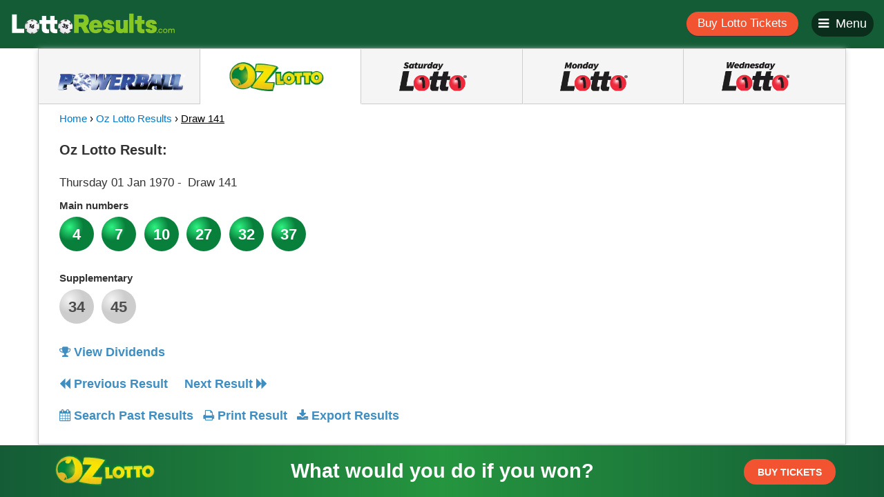

--- FILE ---
content_type: text/html; charset=UTF-8
request_url: https://www.lottoresults.com/oz-lotto/draw-141
body_size: 88772
content:
<!DOCTYPE html>
<html lang="en">
<head>
      <meta charset="UTF-8">
    <meta name="viewport" content="width=device-width, initial-scale=1">
        <meta data-react-helmet="true" property="og:image" content="https://www.lottoresults.com/images/og/au/icon-oz_lotto.png"/>
        <meta name="google-site-verification" content="uaeRjr_ouoCwM5JBFOrPymKl2GqKS5YADx5-35fLm34" /><meta name="msvalidate.01" content="FABD483BEF7EEE3D6514EB6F1ECD2A2D" />    <link rel="apple-touch-icon-precomposed" sizes="57x57" href="https://www.lottoresults.com//favicons/apple-touch-icon-57x57.png" />
<link rel="apple-touch-icon-precomposed" sizes="114x114" href="https://www.lottoresults.com//favicons/apple-touch-icon-114x114.png" />
<link rel="apple-touch-icon-precomposed" sizes="72x72" href="https://www.lottoresults.com//favicons/apple-touch-icon-72x72.png" />
<link rel="apple-touch-icon-precomposed" sizes="144x144" href="https://www.lottoresults.com//favicons/apple-touch-icon-144x144.png" />
<link rel="apple-touch-icon-precomposed" sizes="60x60" href="https://www.lottoresults.com//favicons/apple-touch-icon-60x60.png" />
<link rel="apple-touch-icon-precomposed" sizes="120x120" href="https://www.lottoresults.com//favicons/apple-touch-icon-120x120.png" />
<link rel="apple-touch-icon-precomposed" sizes="76x76" href="https://www.lottoresults.com//favicons/apple-touch-icon-76x76.png" />
<link rel="apple-touch-icon-precomposed" sizes="152x152" href="https://www.lottoresults.com//favicons/apple-touch-icon-152x152.png" />
<link rel="icon" type="image/png" href="https://www.lottoresults.com//favicons/favicon-196x196.png" sizes="196x196" />
<link rel="icon" type="image/png" href="https://www.lottoresults.com//favicons/favicon-96x96.png" sizes="96x96" />
<link rel="icon" type="image/png" href="https://www.lottoresults.com//favicons/favicon-32x32.png" sizes="32x32" />
<link rel="icon" type="image/png" href="https://www.lottoresults.com//favicons/favicon-16x16.png" sizes="16x16" />
<link rel="icon" type="image/png" href="https://www.lottoresults.com//favicons/favicon-128.png" sizes="128x128" />
<meta name="application-name" content="Lotto Results - Powerball, Oz Lotto & More!"/>
<meta name="msapplication-TileColor" content="#FFFFFF" />
<meta name="msapplication-TileImage" content="https://www.lottoresults.com//favicons/mstile-144x144.png" />
<meta name="msapplication-square70x70logo" content="https://www.lottoresults.com//favicons/mstile-70x70.png" />
<meta name="msapplication-square150x150logo" content="https://www.lottoresults.com//favicons/mstile-150x150.png" />
<meta name="msapplication-wide310x150logo" content="https://www.lottoresults.com//favicons/mstile-310x150.png" />
<meta name="msapplication-square310x310logo" content="https://www.lottoresults.com//favicons/mstile-310x310.png" />
<meta name="msapplication-notification" content="frequency=30;polling-uri=http://notifications.buildmypinnedsite.com/?feed=https://www.lottoresults.com/rss/&amp;id=1;polling-uri2=http://notifications.buildmypinnedsite.com/?feed=https://www.lottoresults.com//rss/&amp;id=2;
polling-uri3=http://notifications.buildmypinnedsite.com/?feed=https://www.lottoresults.com/rss/&amp;id=3;polling-uri4=http://notifications.buildmypinnedsite.com/?feed=https://www.lottoresults.com/rss/&amp;id=4;polling-uri5=http://notifications.buildmypinnedsite.com/?feed=https://www.lottoresults.com/rss/&amp;id=5;cycle=1" />
    <meta name="csrf-param" content="_csrf">
    <meta name="csrf-token" content="REl6TlgwTFl8Jz0rEXwAHS8zHiwwHQQTKyM/FnVSKiEdCDAmPWUIEA==">
    <link rel="sitemap" type="application/xml" title="Sitemap" href="/sitemap.xml" />
    <link rel="stylesheet" type="text/css" href="https://cdnjs.cloudflare.com/ajax/libs/bootstrap-datepicker/1.8.0/css/bootstrap-datepicker.min.css">
    <title>Results for Oz Lotto Draw 141 | Lotto Results</title>
    <meta name="description" content="Lottery results for Oz Lotto drawn 13.12.1981. Check your numbers and see if you are a winner!">
<link href="https://www.lottoresults.com/oz-lotto/draw-141" rel="canonical">
<link href="/assets/5f73039e/css/bootstrap.min.css" rel="stylesheet">
<link href="/assets/7c034cc5/css/font-awesome.min.css" rel="stylesheet">
<link href="/css/app.css" rel="stylesheet">
<link href="/css/themes/au.css" rel="stylesheet">
<script src="/assets/ff3c5dbd/jquery.min.js"></script>
<script src="/assets/dd51dadd/yii.js"></script>
<script src="/assets/ce16c86a/bower/bootstrap/dist/js/bootstrap.min.js"></script>
    <link rel="amphtml" href="https://www.lottoresults.com/amp">

    <script>var webUrl = "https://www.lottoresults.com";</script>
    <style type="text/css">
        .variantName{
            width: 100%;
            height: 100%;  
            position: absolute; 
            text-align: center; 
            top: 55px;
        }
        
    </style>
    <link rel="stylesheet" href="/css/new-footer.css">
</head>
<body data-variant="au">
<div id="print-me"></div>

<div class="wrapper" style="overflow: auto;">
    <div class="mp-pusher" id="mp-pusher">
        <!-- mp-menu -->
        <nav id="mp-menu" class="mp-menu">
            <div class="mp-level">
                <ul>
                    <li><a href="/">Home</a></li>
                    <li> <a onclick="klaEvent('click', 'menu-buy-tickets', 1, 'hyperlink');" href="https://www.ozlotteries.com/oz-lotto?utm_source=kla&utm_medium=buy_button" target="_blank">Buy Lotto Tickets <i class="fa fa-arrow-right"></i> </a> </li>

                </ul>
                <label for="">game results:</label>
                <ul>
                                                    <li><a href='/powerball'>Powerball</a></li>
                                    <li><a href='/oz-lotto'>Oz Lotto</a></li>
                                    <li><a href='/saturday-lotto'>Saturday Lotto</a></li>
                                    <li><a href='/monday-lotto'>Monday Lotto</a></li>
                                    <li><a href='/wednesday-lotto'>Wednesday Lotto</a></li>
                                    <li><a href="/search-results">All Past Results</a></li> 
                </ul>
                <label for="">news & info:</label>
                <ul>
                    <li><a href="/news" target="_blank">Winners Stories</a></li>
                    <li class="hidden"><a href="#">FAQs</a></li>
                    <li><a href="/terms-and-conditions" target="_blank">Terms & Conditions</a></li>
                    <li><a href="/privacy" target="_blank">Privacy Policy</a></li>
                </ul>
                <label for="">social:</label>
                <ul>
                    <li><a href="https://www.facebook.com/lottoresultsau/" target="_blank">Facebook</a></li>
                                      <li class="hidden"><a href="https://twitter.com/LottoResultsAus" target="_blank">Twitter</a></li>
                    <li class="hidden"><a href="#">Google+</a></li>
                                  </ul>
                <div class="footer-jumbo-copyright">
                    <a href="https://www.jumbointeractive.com/" target="_blank"><img src="/assets/images/joe-orange.png" alt=""/></a>
                    <small><a class="copyright" href="https://www.jumbointeractive.com/" target="_blank">&copy; Copyright www.lottoresults.com</a></small>
                    <small>Powered by <a href="https://www.jumbointeractive.com/" target="_blank">Jumbo Interactive</a></small>
                </div>
            </div>
        </nav>
        <!-- /mp-menu -->

        <div class=""><!-- this is for emulating position fixed of the nav // class scroller-->
            <div class=""> <!-- scroller-inner -->
                <!-- header -->

                <header>
                    <div class="container-fluid">
                        <div class="logo-wrapper pull-left">
                            <a href="/">
                                <img src="/assets/images/logo-au.png" alt="Lotto Results"/>
                            </a>
                        </div>
                        <div class="pull-right">

                                                            <a onclick="klaEvent('click', 'header-buy-tickets', 1, 'hyperlink');" href="https://www.ozlotteries.com/oz-lotto?utm_source=kla&utm_medium=buy_button" target="_blank">
                                    <button type="button" name="button" class="btn rounded buy-btn">Buy Lotto Tickets</button>
                                </a>
                            

                            <button type="button" name="button" class="btn rounded menu-btn" id="menu-btn"><i class="fa fa-bars"></i><i class="fa fa-close"></i><span>Menu</span></button>
                        </div>
                    </div>
                </header><!-- / header -->

                <div id="content">
    <div class="container">
                    <div class="game-tabs--wrapper">

                <div class="">
                    <!-- Nav tabs -->
                    <div class="tab-slider">
                        <ul class="nav nav-tabs au" role="tablist">
                                                            <li class="" style="width: 20%">
                                    <a class="powerball" href="/powerball" data-game-slug="powerball" >
                                        <!-- <img src="/assets/images/icon-powerball.png" alt="Powerball"/> -->
                                    </a>
                                </li>
                                                            <li class="active" style="width: 20%">
                                    <a class="oz_lotto" href="/oz-lotto" data-game-slug="oz_lotto" >
                                        <!-- <img src="/assets/images/icon-oz_lotto.png" alt="Oz Lotto"/> -->
                                    </a>
                                </li>
                                                            <li class="" style="width: 20%">
                                    <a class="saturday_lotto" href="/saturday-lotto" data-game-slug="saturday_lotto" >
                                        <!-- <img src="/assets/images/icon-saturday_lotto.png" alt="Saturday Lotto"/> -->
                                    </a>
                                </li>
                                                            <li class="" style="width: 20%">
                                    <a class="monday_lotto" href="/monday-lotto" data-game-slug="monday_lotto" >
                                        <!-- <img src="/assets/images/icon-monday_lotto.png" alt="Monday Lotto"/> -->
                                    </a>
                                </li>
                                                            <li class="" style="width: 20%">
                                    <a class="wednesday_lotto" href="/wednesday-lotto" data-game-slug="wednesday_lotto" >
                                        <!-- <img src="/assets/images/icon-wednesday_lotto.png" alt="Wednesday Lotto"/> -->
                                    </a>
                                </li>
                                                    </ul>
                    </div>
                    <div class="tab-slider-arrows hidden-lg hide-arrow">
                        <div class="tab-arrows tab-arrows-left" id="tab-arrows-left">
                            <i class="fa fa-arrow-left"></i>
                        </div>
                        <div class="tab-arrows tab-arrows-right" id="tab-arrows-right">
                            <i class="fa fa-arrow-right"></i>
                        </div>
                    </div>


                    <!-- Nav panes -->
                    <div class="tab-content">
                                                    <div role="tabpanel" class="tab-pane " id="powerball">
                                <div class="row">
                                                                        <div class="col-md-12 col-sm-12 breadcrumbs">
                                        <span><a href="/">Home</a> &#x203A; </span>
                                        <span><a href="/"></a><a href="/past-results">Powerball Results</a> &#x203A; </span>
                                        <span class="bc_current">Draw 1407</span>
                                    </div>
                                    <div itemscope itemtype="http://schema.org/Event" class="col-md-7 col-sm-6 result-container">
                                        <div class="printable">
                                                                                <meta itemprop="name" content="Latest Powerball results for draw 1407">
                                        <meta itemprop="endDate" content="2023-05-11">
                                        <span itemprop="location" itemscope itemtype="http://schema.org/Place">
                                            <meta itemprop="name" content="Powerball results" >
                                            <span itemprop="address" itemscope itemtype="http://schema.org/PostalAddress">
                                                <meta itemprop="addressCountry" content="Australia">
                                            </span>
                                        </span>
                                        <dl>
                                            <dt>
                                            <h1 class="h1-result">Latest Powerball Result:</h1></dt>
                                            <!-- have to do an inline css since adding a class in this doesnt work in printing-->
                                            <dd style="display:inline-block !important">
                                                <h4>
                                                    <span style="display:inline-block !important" itemprop="startDate" content="2023-05-04">Thursday 04 May 2023</span> <span style="display:inline-block !important"> - </span>
                                                </h4>
                                            </dd>
                                            <dd style="display:inline-block !important"><h4>&nbsp;Draw 1407</h4></dd>
                                            <span itemprop="description">
                                            <dt class="clr">
                                                <label for="">
                                                                                                            Main numbers                                                                                                    </label>
                                            </dt>
                                                                                                                                                                                                                                                                                                                                                                                                                    <dd class="numbers circle bc_powerball">35</dd>
                                                                                                                                                                                                                                                                    <dd class="numbers circle bc_powerball">31</dd>
                                                                                                                                                                                                                                                                    <dd class="numbers circle bc_powerball">20</dd>
                                                                                                                                                                                                                                                                    <dd class="numbers circle bc_powerball">18</dd>
                                                                                                                                                                                                                                                                    <dd class="numbers circle bc_powerball">13</dd>
                                                                                                                                                                                                                                                                    <dd class="numbers circle bc_powerball">2</dd>
                                                                                                                                                                                                                                                                    <dd class="numbers circle bc_powerball">34</dd>
                                                                                                                                                
                                            
                                                                                                                                                                                    <dt class="clr supp-label">
                                                    <label for="">
                                                                                                                    Powerball                                                                                                            </label>
                                                </dt>
                                                                                                                                                                                                                                                                                                                                    <dd class="numbers circle supplementary">9</dd>
                                                                                                                                                                                                                                                                                                                                            </span>
                                        </dl>
                                                                            </div>
                                    <div class="result-actions">
                                                                                <a onclick="klaEvent('click', 'view-dividends', 1, 'hyperlink');" itemprop="url" href="https://www.ozlotteries.com/powerball/results/draw-1407?utm_source=kla&utm_medium=dividends&utm_campaign=powerball" class="link dividends" target="_blank"><i class="fa fa-trophy"></i>
                                            View Dividends</a>
                                                                                <div style="clear:both"></div>
                                                                                    <a href="/powerball/draw-1406" rel="next" class="link prev-result"><i class="fa fa-backward"></i> Previous Result</a>
                                        
                                                                                <br>
                                        <a href="/search-results" class="link past-results"><i class="fa fa-calendar"></i> Search Past Results</a>
                                        <a href="#" class="link print"><i class="fa fa-print"></i> Print Result</a>
                                        <a href="#" class="link export" data-game="powerball" data-toggle="modal" data-target="#export-modal"><i class="fa fa-download"></i> Export Results</a>
                                    </div>
                                </div>

                                    <!-- banner ad -->
                                    <div class="col-md-4 col-md-offset-1 col-sm-6 banner-center" style="overflow:scroll;">
                                        
                                        
                                            
                                                <script async src="//pagead2.googlesyndication.com/pagead/js/adsbygoogle.js"></script>
                                                <!-- right-side-ad -->
                                                <ins class="adsbygoogle"
                                                     style="display:inline-block;width:336px;height:280px"
                                                     data-ad-client="ca-pub-6635644619764185"
                                                     data-ad-slot="3758540555"></ins>
                                                <script>
                                                (adsbygoogle = window.adsbygoogle || []).push({});
                                                </script>

                                            
                                                                            </div>
                                </div>
                            </div>
                                                    <div role="tabpanel" class="tab-pane active" id="oz-lotto">
                                <div class="row">
                                                                        <div class="col-md-12 col-sm-12 breadcrumbs">
                                        <span><a href="/">Home</a> &#x203A; </span>
                                        <span><a href="/"></a><a href="/past-results">Oz Lotto Results</a> &#x203A; </span>
                                        <span class="bc_current">Draw 141</span>
                                    </div>
                                    <div itemscope itemtype="http://schema.org/Event" class="col-md-7 col-sm-6 result-container">
                                        <div class="printable">
                                                                                <meta itemprop="name" content="Latest Oz Lotto results for draw 141">
                                        <meta itemprop="endDate" content="1970-01-08">
                                        <span itemprop="location" itemscope itemtype="http://schema.org/Place">
                                            <meta itemprop="name" content="Oz Lotto results" >
                                            <span itemprop="address" itemscope itemtype="http://schema.org/PostalAddress">
                                                <meta itemprop="addressCountry" content="Australia">
                                            </span>
                                        </span>
                                        <dl>
                                            <dt>
                                            <h1 class="h1-result"> Oz Lotto Result:</h1></dt>
                                            <!-- have to do an inline css since adding a class in this doesnt work in printing-->
                                            <dd style="display:inline-block !important">
                                                <h4>
                                                    <span style="display:inline-block !important" itemprop="startDate" content="1970-01-01">Thursday 01 Jan 1970</span> <span style="display:inline-block !important"> - </span>
                                                </h4>
                                            </dd>
                                            <dd style="display:inline-block !important"><h4>&nbsp;Draw 141</h4></dd>
                                            <span itemprop="description">
                                            <dt class="clr">
                                                <label for="">
                                                                                                            Main numbers                                                                                                    </label>
                                            </dt>
                                                                                                                                                                                                                                                            <dd class="numbers circle bc_oz_lotto">4</dd>
                                                                                                                                                                                                                                                                    <dd class="numbers circle bc_oz_lotto">7</dd>
                                                                                                                                                                                                                                                                    <dd class="numbers circle bc_oz_lotto">10</dd>
                                                                                                                                                                                                                                                                    <dd class="numbers circle bc_oz_lotto">27</dd>
                                                                                                                                                                                                                                                                    <dd class="numbers circle bc_oz_lotto">32</dd>
                                                                                                                                                                                                                                                                    <dd class="numbers circle bc_oz_lotto">37</dd>
                                                                                                                                                                                                                                                                                                        
                                            
                                                                                                                                                                                    <dt class="clr supp-label">
                                                    <label for="">
                                                                                                                    Supplementary                                                                                                            </label>
                                                </dt>
                                                                                                                                                                                                                        <dd class="numbers circle supplementary">34</dd>
                                                                                                                                                                                                                                <dd class="numbers circle supplementary">45</dd>
                                                                                                                                                                                                                                                                                                                                                                                                                                                        </span>
                                        </dl>
                                                                            </div>
                                    <div class="result-actions">
                                                                                <a onclick="klaEvent('click', 'view-dividends', 1, 'hyperlink');" itemprop="url" href="https://www.ozlotteries.com/oz-lotto/results/draw-141?utm_source=kla&utm_medium=dividends&utm_campaign=oz-lotto" class="link dividends" target="_blank"><i class="fa fa-trophy"></i>
                                            View Dividends</a>
                                                                                <div style="clear:both"></div>
                                                                                    <a href="/oz-lotto/draw-140" rel="next" class="link prev-result"><i class="fa fa-backward"></i> Previous Result</a>
                                        
                                                                                    <a href="/oz-lotto/draw-142" rel="prev" class="link next-result">Next Result <i class="fa fa-forward"></i></a>
                                                                                <br>
                                        <a href="/search-results" class="link past-results"><i class="fa fa-calendar"></i> Search Past Results</a>
                                        <a href="#" class="link print"><i class="fa fa-print"></i> Print Result</a>
                                        <a href="#" class="link export" data-game="oz_lotto" data-toggle="modal" data-target="#export-modal"><i class="fa fa-download"></i> Export Results</a>
                                    </div>
                                </div>

                                    <!-- banner ad -->
                                    <div class="col-md-4 col-md-offset-1 col-sm-6 banner-center" style="overflow:scroll;">
                                        
                                        
                                            
                                                <script async src="//pagead2.googlesyndication.com/pagead/js/adsbygoogle.js"></script>
                                                <!-- right-side-ad -->
                                                <ins class="adsbygoogle"
                                                     style="display:inline-block;width:336px;height:280px"
                                                     data-ad-client="ca-pub-6635644619764185"
                                                     data-ad-slot="3758540555"></ins>
                                                <script>
                                                (adsbygoogle = window.adsbygoogle || []).push({});
                                                </script>

                                            
                                                                            </div>
                                </div>
                            </div>
                                                    <div role="tabpanel" class="tab-pane " id="saturday-lotto">
                                <div class="row">
                                                                        <div class="col-md-12 col-sm-12 breadcrumbs">
                                        <span><a href="/">Home</a> &#x203A; </span>
                                        <span><a href="/"></a><a href="/past-results">Saturday Lotto Results</a> &#x203A; </span>
                                        <span class="bc_current">Draw 4361</span>
                                    </div>
                                    <div itemscope itemtype="http://schema.org/Event" class="col-md-7 col-sm-6 result-container">
                                        <div class="printable">
                                                                                <meta itemprop="name" content="Latest Saturday Lotto results for draw 4361">
                                        <meta itemprop="endDate" content="2023-05-13">
                                        <span itemprop="location" itemscope itemtype="http://schema.org/Place">
                                            <meta itemprop="name" content="Saturday Lotto results" >
                                            <span itemprop="address" itemscope itemtype="http://schema.org/PostalAddress">
                                                <meta itemprop="addressCountry" content="Australia">
                                            </span>
                                        </span>
                                        <dl>
                                            <dt>
                                            <h1 class="h1-result">Latest Saturday Lotto Result:</h1></dt>
                                            <!-- have to do an inline css since adding a class in this doesnt work in printing-->
                                            <dd style="display:inline-block !important">
                                                <h4>
                                                    <span style="display:inline-block !important" itemprop="startDate" content="2023-05-06">Saturday 06 May 2023</span> <span style="display:inline-block !important"> - </span>
                                                </h4>
                                            </dd>
                                            <dd style="display:inline-block !important"><h4>&nbsp;Draw 4361</h4></dd>
                                            <span itemprop="description">
                                            <dt class="clr">
                                                <label for="">
                                                                                                            Main numbers                                                                                                    </label>
                                            </dt>
                                                                                                                                                                                                                                                                                                                                                                                                                    <dd class="numbers circle bc_saturday_lotto">17</dd>
                                                                                                                                                                                                                                                                    <dd class="numbers circle bc_saturday_lotto">35</dd>
                                                                                                                                                                                                                                                                    <dd class="numbers circle bc_saturday_lotto">30</dd>
                                                                                                                                                                                                                                                                    <dd class="numbers circle bc_saturday_lotto">13</dd>
                                                                                                                                                                                                                                                                    <dd class="numbers circle bc_saturday_lotto">2</dd>
                                                                                                                                                                                                                                                                    <dd class="numbers circle bc_saturday_lotto">8</dd>
                                                                                                                                                
                                            
                                                                                                                                                                                    <dt class="clr supp-label">
                                                    <label for="">
                                                                                                                    Supplementary                                                                                                            </label>
                                                </dt>
                                                                                                                                                                                                                                                                                                                                    <dd class="numbers circle supplementary">34</dd>
                                                                                                                                                                                                                                <dd class="numbers circle supplementary">5</dd>
                                                                                                                                                                                                                                                                                                                                            </span>
                                        </dl>
                                                                            </div>
                                    <div class="result-actions">
                                                                                <a onclick="klaEvent('click', 'view-dividends', 1, 'hyperlink');" itemprop="url" href="https://www.ozlotteries.com/saturday-lotto/results/draw-4361?utm_source=kla&utm_medium=dividends&utm_campaign=saturday-lotto" class="link dividends" target="_blank"><i class="fa fa-trophy"></i>
                                            View Dividends</a>
                                                                                <div style="clear:both"></div>
                                                                                    <a href="/saturday-lotto/draw-4359" rel="next" class="link prev-result"><i class="fa fa-backward"></i> Previous Result</a>
                                        
                                                                                <br>
                                        <a href="/search-results" class="link past-results"><i class="fa fa-calendar"></i> Search Past Results</a>
                                        <a href="#" class="link print"><i class="fa fa-print"></i> Print Result</a>
                                        <a href="#" class="link export" data-game="saturday_lotto" data-toggle="modal" data-target="#export-modal"><i class="fa fa-download"></i> Export Results</a>
                                    </div>
                                </div>

                                    <!-- banner ad -->
                                    <div class="col-md-4 col-md-offset-1 col-sm-6 banner-center" style="overflow:scroll;">
                                        
                                        
                                            
                                                <script async src="//pagead2.googlesyndication.com/pagead/js/adsbygoogle.js"></script>
                                                <!-- right-side-ad -->
                                                <ins class="adsbygoogle"
                                                     style="display:inline-block;width:336px;height:280px"
                                                     data-ad-client="ca-pub-6635644619764185"
                                                     data-ad-slot="3758540555"></ins>
                                                <script>
                                                (adsbygoogle = window.adsbygoogle || []).push({});
                                                </script>

                                            
                                                                            </div>
                                </div>
                            </div>
                                                    <div role="tabpanel" class="tab-pane " id="monday-lotto">
                                <div class="row">
                                                                        <div class="col-md-12 col-sm-12 breadcrumbs">
                                        <span><a href="/">Home</a> &#x203A; </span>
                                        <span><a href="/"></a><a href="/past-results">Monday Lotto Results</a> &#x203A; </span>
                                        <span class="bc_current">Draw 4282</span>
                                    </div>
                                    <div itemscope itemtype="http://schema.org/Event" class="col-md-7 col-sm-6 result-container">
                                        <div class="printable">
                                                                                <meta itemprop="name" content="Latest Monday Lotto results for draw 4282">
                                        <meta itemprop="endDate" content="2023-05-08">
                                        <span itemprop="location" itemscope itemtype="http://schema.org/Place">
                                            <meta itemprop="name" content="Monday Lotto results" >
                                            <span itemprop="address" itemscope itemtype="http://schema.org/PostalAddress">
                                                <meta itemprop="addressCountry" content="Australia">
                                            </span>
                                        </span>
                                        <dl>
                                            <dt>
                                            <h1 class="h1-result">Latest Monday Lotto Result:</h1></dt>
                                            <!-- have to do an inline css since adding a class in this doesnt work in printing-->
                                            <dd style="display:inline-block !important">
                                                <h4>
                                                    <span style="display:inline-block !important" itemprop="startDate" content="2023-05-01">Monday 01 May 2023</span> <span style="display:inline-block !important"> - </span>
                                                </h4>
                                            </dd>
                                            <dd style="display:inline-block !important"><h4>&nbsp;Draw 4282</h4></dd>
                                            <span itemprop="description">
                                            <dt class="clr">
                                                <label for="">
                                                                                                            Main numbers                                                                                                    </label>
                                            </dt>
                                                                                                                                                                                                                                                                                                                                                                                                                    <dd class="numbers circle bc_monday_lotto">40</dd>
                                                                                                                                                                                                                                                                    <dd class="numbers circle bc_monday_lotto">37</dd>
                                                                                                                                                                                                                                                                    <dd class="numbers circle bc_monday_lotto">6</dd>
                                                                                                                                                                                                                                                                    <dd class="numbers circle bc_monday_lotto">39</dd>
                                                                                                                                                                                                                                                                    <dd class="numbers circle bc_monday_lotto">29</dd>
                                                                                                                                                                                                                                                                    <dd class="numbers circle bc_monday_lotto">26</dd>
                                                                                                                                                
                                            
                                                                                                                                                                                    <dt class="clr supp-label">
                                                    <label for="">
                                                                                                                    Supplementary                                                                                                            </label>
                                                </dt>
                                                                                                                                                                                                                                                                                                                                    <dd class="numbers circle supplementary">20</dd>
                                                                                                                                                                                                                                <dd class="numbers circle supplementary">38</dd>
                                                                                                                                                                                                                                                                                                                                            </span>
                                        </dl>
                                                                            </div>
                                    <div class="result-actions">
                                                                                <a onclick="klaEvent('click', 'view-dividends', 1, 'hyperlink');" itemprop="url" href="https://www.ozlotteries.com/monday-lotto/results/draw-4282?utm_source=kla&utm_medium=dividends&utm_campaign=monday-lotto" class="link dividends" target="_blank"><i class="fa fa-trophy"></i>
                                            View Dividends</a>
                                                                                <div style="clear:both"></div>
                                                                                    <a href="/monday-lotto/draw-4280" rel="next" class="link prev-result"><i class="fa fa-backward"></i> Previous Result</a>
                                        
                                                                                <br>
                                        <a href="/search-results" class="link past-results"><i class="fa fa-calendar"></i> Search Past Results</a>
                                        <a href="#" class="link print"><i class="fa fa-print"></i> Print Result</a>
                                        <a href="#" class="link export" data-game="monday_lotto" data-toggle="modal" data-target="#export-modal"><i class="fa fa-download"></i> Export Results</a>
                                    </div>
                                </div>

                                    <!-- banner ad -->
                                    <div class="col-md-4 col-md-offset-1 col-sm-6 banner-center" style="overflow:scroll;">
                                        
                                        
                                            
                                                <script async src="//pagead2.googlesyndication.com/pagead/js/adsbygoogle.js"></script>
                                                <!-- right-side-ad -->
                                                <ins class="adsbygoogle"
                                                     style="display:inline-block;width:336px;height:280px"
                                                     data-ad-client="ca-pub-6635644619764185"
                                                     data-ad-slot="3758540555"></ins>
                                                <script>
                                                (adsbygoogle = window.adsbygoogle || []).push({});
                                                </script>

                                            
                                                                            </div>
                                </div>
                            </div>
                                                    <div role="tabpanel" class="tab-pane " id="wednesday-lotto">
                                <div class="row">
                                                                        <div class="col-md-12 col-sm-12 breadcrumbs">
                                        <span><a href="/">Home</a> &#x203A; </span>
                                        <span><a href="/"></a><a href="/past-results">Wednesday Lotto Results</a> &#x203A; </span>
                                        <span class="bc_current">Draw 4283</span>
                                    </div>
                                    <div itemscope itemtype="http://schema.org/Event" class="col-md-7 col-sm-6 result-container">
                                        <div class="printable">
                                                                                <meta itemprop="name" content="Latest Wednesday Lotto results for draw 4283">
                                        <meta itemprop="endDate" content="2023-05-10">
                                        <span itemprop="location" itemscope itemtype="http://schema.org/Place">
                                            <meta itemprop="name" content="Wednesday Lotto results" >
                                            <span itemprop="address" itemscope itemtype="http://schema.org/PostalAddress">
                                                <meta itemprop="addressCountry" content="Australia">
                                            </span>
                                        </span>
                                        <dl>
                                            <dt>
                                            <h1 class="h1-result">Latest Wednesday Lotto Result:</h1></dt>
                                            <!-- have to do an inline css since adding a class in this doesnt work in printing-->
                                            <dd style="display:inline-block !important">
                                                <h4>
                                                    <span style="display:inline-block !important" itemprop="startDate" content="2023-05-03">Wednesday 03 May 2023</span> <span style="display:inline-block !important"> - </span>
                                                </h4>
                                            </dd>
                                            <dd style="display:inline-block !important"><h4>&nbsp;Draw 4283</h4></dd>
                                            <span itemprop="description">
                                            <dt class="clr">
                                                <label for="">
                                                                                                            Main numbers                                                                                                    </label>
                                            </dt>
                                                                                                                                                                                                                                                                                                                                                                                                                    <dd class="numbers circle bc_wednesday_lotto">13</dd>
                                                                                                                                                                                                                                                                    <dd class="numbers circle bc_wednesday_lotto">38</dd>
                                                                                                                                                                                                                                                                    <dd class="numbers circle bc_wednesday_lotto">35</dd>
                                                                                                                                                                                                                                                                    <dd class="numbers circle bc_wednesday_lotto">30</dd>
                                                                                                                                                                                                                                                                    <dd class="numbers circle bc_wednesday_lotto">11</dd>
                                                                                                                                                                                                                                                                    <dd class="numbers circle bc_wednesday_lotto">28</dd>
                                                                                                                                                
                                            
                                                                                                                                                                                    <dt class="clr supp-label">
                                                    <label for="">
                                                                                                                    Supplementary                                                                                                            </label>
                                                </dt>
                                                                                                                                                                                                                                                                                                                                    <dd class="numbers circle supplementary">37</dd>
                                                                                                                                                                                                                                <dd class="numbers circle supplementary">19</dd>
                                                                                                                                                                                                                                                                                                                                            </span>
                                        </dl>
                                                                            </div>
                                    <div class="result-actions">
                                                                                <a onclick="klaEvent('click', 'view-dividends', 1, 'hyperlink');" itemprop="url" href="https://www.ozlotteries.com/wednesday-lotto/results/draw-4283?utm_source=kla&utm_medium=dividends&utm_campaign=wednesday-lotto" class="link dividends" target="_blank"><i class="fa fa-trophy"></i>
                                            View Dividends</a>
                                                                                <div style="clear:both"></div>
                                                                                    <a href="/wednesday-lotto/draw-4281" rel="next" class="link prev-result"><i class="fa fa-backward"></i> Previous Result</a>
                                        
                                                                                <br>
                                        <a href="/search-results" class="link past-results"><i class="fa fa-calendar"></i> Search Past Results</a>
                                        <a href="#" class="link print"><i class="fa fa-print"></i> Print Result</a>
                                        <a href="#" class="link export" data-game="wednesday_lotto" data-toggle="modal" data-target="#export-modal"><i class="fa fa-download"></i> Export Results</a>
                                    </div>
                                </div>

                                    <!-- banner ad -->
                                    <div class="col-md-4 col-md-offset-1 col-sm-6 banner-center" style="overflow:scroll;">
                                        
                                        
                                            
                                                <script async src="//pagead2.googlesyndication.com/pagead/js/adsbygoogle.js"></script>
                                                <!-- right-side-ad -->
                                                <ins class="adsbygoogle"
                                                     style="display:inline-block;width:336px;height:280px"
                                                     data-ad-client="ca-pub-6635644619764185"
                                                     data-ad-slot="3758540555"></ins>
                                                <script>
                                                (adsbygoogle = window.adsbygoogle || []).push({});
                                                </script>

                                            
                                                                            </div>
                                </div>
                            </div>
                                            </div>
                </div>
            </div><!-- /.game-tabs--wrapper -->

            <div class="modal fade" id="export-modal" tabindex="-1" role="dialog" aria-labelledby="myModalLabel">
                <div class="modal-dialog" role="document">
                    <form id="export-form">
                    <div class="modal-content">
                        <div class="modal-header">
                            <button type="button" class="close" data-dismiss="modal" aria-label="Close"><span aria-hidden="true">&times;</span></button>
                            <h4 class="modal-title" id="myModalLabel">Export Result</h4>
                        </div>
                        <div class="modal-body">
                            <div class="form-group">
                                <label for="export-game">Game</label>
                                <select id="export-game" name="game" class="form-control" required>
                                    <option selected disabled>-- Select a Game --</option>
                                                                        <option value="powerball">Powerball</option>    
                                                                        <option value="oz_lotto">Oz Lotto</option>    
                                                                        <option value="saturday_lotto">Saturday Lotto</option>    
                                                                        <option value="monday_lotto">Monday Lotto</option>    
                                                                        <option value="wednesday_lotto">Wednesday Lotto</option>    
                                                                    </select>
                            </div>
                            <div class="form-group">
                                <label for="export-date-from">Date From</label>
                                <input type="date" class="form-control" id="export-date-from" name="draw_date" placeholder="From" required>
                            </div>
                            <div class="form-group">
                                <label for="export-date-to">Date To</label>
                                <input type="date" class="form-control" id="export-date-to" name="draw_date_to" placeholder="To" required>
                            </div>
                        </div>
                        <div class="modal-footer">
                            <span class="feedback-progress pull-left"></span>
                            <button type="submit" class="btn btn-primary">Export</button>
                        </div>
                    </div>
                    </form>
                </div>
            </div>

                <!-- copy / main text -->
        <div class="copy-wrapper">
    <div class="inner-container">
        <!-- Top Content -->
        <div class="top-content">
            <div class="row">
                <div class="col-xs-12 col-sm-6 col-md-6 column_no_pad">
                    <h3>Your home online for all</h3>
                    <h2>Australian Lotto Results</h2>
                    <p>We bring you the latest winning numbers and winners stories for all Australian lotto games including:</p>

                    <div class="tags">
                        <ul class="list-games">
                            <li><a href="/oz-lotto" class="link">Oz Lotto</a>,&nbsp;</li>
                            <li><a href="/powerball" class="link">Powerball</a>,&nbsp;</li>
                            <li><a href="/saturday-lotto" class="link">Saturday Lotto</a>,&nbsp;</li>
                            <li><a class="link">Pools</a>,&nbsp;</li>
                            <li><a href="/monday-lotto" class="link">Monday Lotto</a>,&nbsp;</li>
                            <li><a href="/wednesday-lotto" class="link"> Wednesday Lotto </a> </li>
                            <li>and <a class="link">Lucky Lotteries</a>.</li>
                        </ul>
                    </div>
                </div>
                <div class="col-xs-12 col-sm-6 col-md-6 column_no_pad">
                    <!--<div class="image-center column_no_pad"><img src="assets/images/fb-placeholder.jpg" alt="" /></div>-->
                    <div class="fb-iframe">
                        <iframe src="https://www.facebook.com/plugins/page.php?href=https%3A%2F%2Fwww.facebook.com%2Flotteryresults%2F&tabs=timeline&width=340&height=500&small_header=false&adapt_container_width=true&hide_cover=false&show_facepile=true&appId" width="340" height="500"
                                scrolling="no" frameborder="0" allowTransparency="true"></iframe>
                    </div>

                </div>
            </div>
        </div><!-- / .top-content -->

        <!-- Bottom content -->
                                <div class="bot-content hidden">
                <div class="row">
                    <div class="col-md-12 column_no_pad">
                        <div class="game-info">
                                                            <p>Lotto results for Powerball, draw number 1407  on 2023-05-04.</p>                                                    </div>
                    </div>
                </div>
            </div><!-- / .bot-content -->
                                <div class="bot-content ">
                <div class="row">
                    <div class="col-md-12 column_no_pad">
                        <div class="game-info">
                                                            <p>Lotto results for Oz Lotto, draw number 141  on 1970-01-01.</p>                                                    </div>
                    </div>
                </div>
            </div><!-- / .bot-content -->
                                <div class="bot-content hidden">
                <div class="row">
                    <div class="col-md-12 column_no_pad">
                        <div class="game-info">
                                                            <p>Lotto results for Saturday Lotto, draw number 4361  on 2023-05-06.</p>                                                    </div>
                    </div>
                </div>
            </div><!-- / .bot-content -->
                                <div class="bot-content hidden">
                <div class="row">
                    <div class="col-md-12 column_no_pad">
                        <div class="game-info">
                                                            <p>Lotto results for Monday Lotto, draw number 4282  on 2023-05-01.</p>                                                    </div>
                    </div>
                </div>
            </div><!-- / .bot-content -->
                                <div class="bot-content hidden">
                <div class="row">
                    <div class="col-md-12 column_no_pad">
                        <div class="game-info">
                                                            <p>Lotto results for Wednesday Lotto, draw number 4283  on 2023-05-03.</p>                                                    </div>
                    </div>
                </div>
            </div><!-- / .bot-content -->
        
    </div>
</div><!-- / .copy-wrapper -->
        <!-- article list -->
        <div class="articles-wrapper column_w_pad">
            			<h3>Latest Lotto Winner Stories</h3>
				<ul class="row articles_Amp">
					<li class="col-md-4 col-sm-6 hidden-xs">						<figure class="box">
							<a href="/news/what-do-lotto-winners-spend-their-winnings-on">
								<div class="article-image-thumb" style="background-image: url('/getImage.php?name=lg_1632978755.jpg');"></div>
							</a>
							<figcaption class="article-featcontent">
								<article class="date">Thu, Sep 30, 2021 - 3:12 pm</article>
								<a href="/news/what-do-lotto-winners-spend-their-winnings-on">
									<h4>What Do Lotto Winners Spend Their ...</h4>
								</a>
								<article class="art-art" >Many of us can relate to dreaming about winning the lottery. It’s a hot topic when it comes down to it - what would you spend your money on if you won the lot...</article>
								<div class="article-actions clearfix">
									<a href="/news/what-do-lotto-winners-spend-their-winnings-on" class="pull-left link">Read more</a>
									<div class="pull-right">
										<!--<a href="#" class="disabled"><i class="fa fa-comment"></i> 1</a>-->
										<a id="bfa_364" class="reclink_364  disabled" data-post-id="364"><span id="bfa_heart" class="glyphicon glyphicon-heart"></span>&nbsp;<span class="bfa_num_364">4</span></a>
									</div>
								</div>
							</figcaption>
						</figure>
					</li>
					<li class="col-md-4 hidden-sm hidden-xs">						<figure class="box">
							<a href="/news/oz-lotto-results-make-gold-coast-mum-a-millionaire">
								<div class="article-image-thumb" style="background-image: url('/getImage.php?name=lg_1632457736.jpg');"></div>
							</a>
							<figcaption class="article-featcontent">
								<article class="date">Fri, Sep 24, 2021 - 2:28 pm</article>
								<a href="/news/oz-lotto-results-make-gold-coast-mum-a-millionaire">
									<h4>Oz Lotto Results Make Gold Coast M...</h4>
								</a>
								<article class="art-art" >The recent $30 Million Oz Lotto draw saw one lucky winner celebrating. It was later revealed that the winning Oz Lotto results belonged to a Gold Coast mum who ...</article>
								<div class="article-actions clearfix">
									<a href="/news/oz-lotto-results-make-gold-coast-mum-a-millionaire" class="pull-left link">Read more</a>
									<div class="pull-right">
										<!--<a href="#" class="disabled"><i class="fa fa-comment"></i> 1</a>-->
										<a id="bfa_363" class="reclink_363  disabled" data-post-id="363"><span id="bfa_heart" class="glyphicon glyphicon-heart"></span>&nbsp;<span class="bfa_num_363">2</span></a>
									</div>
								</div>
							</figcaption>
						</figure>
					</li>
					<li class="col-md-4 col-sm-6">						<figure class="box">
							<a href="/news/saturday-x-lotto-results-in-group-of-winners">
								<div class="article-image-thumb" style="background-image: url('/getImage.php?name=lg_1631587747.jpg');"></div>
							</a>
							<figcaption class="article-featcontent">
								<article class="date">Tue, Sep 14, 2021 - 12:49 pm</article>
								<a href="/news/saturday-x-lotto-results-in-group-of-winners">
									<h4>Saturday X Lotto Results in Group ...</h4>
								</a>
								<article class="art-art" >September’s $10 million Saturday Lotto draw 4189 was certainly special, and not just for the doubled jackpot! It was a particularly special draw for one of th...</article>
								<div class="article-actions clearfix">
									<a href="/news/saturday-x-lotto-results-in-group-of-winners" class="pull-left link">Read more</a>
									<div class="pull-right">
										<!--<a href="#" class="disabled"><i class="fa fa-comment"></i> 1</a>-->
										<a id="bfa_362" class="reclink_362  disabled" data-post-id="362"><span id="bfa_heart" class="glyphicon glyphicon-heart"></span>&nbsp;<span class="bfa_num_362">12</span></a>
									</div>
								</div>
							</figcaption>
						</figure>
					</li>
									</ul>
		  <a itemprop="address" itemscope itemtype="http://schema.org/PostalAddress" href="/news" class="link">View All Winner Stories <i class="glyphicon glyphicon-arrow-right"></i></a>
            <div class="row feedback-container">
                <div class="col-md-3 emoticons-col">
                    <img class="emoticons" src="/assets/images/emoticons/unhappy.png">
                    <img class="emoticons" src="/assets/images/emoticons/neutral.png">
                    <img class="emoticons" src="/assets/images/emoticons/satisfied.png">
                </div>
                <div class="col-md-6 how-are-we-doing">
                    <br><span >How can we be better?</span>
                </div>
                <div class="col-md-3 feedback-button">
                    <button class="btn btn-primary" data-toggle="modal" data-target="#feedback-modal">Give Feedback</button>
                </div>
                <div class="modal fade" id="feedback-modal" tabindex="-1" role="dialog" aria-labelledby="myModalLabel">
                    <div class="modal-dialog" role="document">
                        <form id="feedback-form">
                        <div class="modal-content">
                            <div class="modal-header">
                                <button type="button" class="close" data-dismiss="modal" aria-label="Close"><span aria-hidden="true">&times;</span></button>
                                <h4 class="modal-title" id="myModalLabel">Give us a feedback</h4>
                            </div>
                            <div class="modal-body">
                                <!-- Nav tabs -->
                                <img class="loading-img hidden" src="/assets/images/emoticons/loading.gif">
                                <div class="feedback-modal-body">
                                    <ul class="nav nav-tabs" role="tablist">
                                        <li role="presentation" data-emotion="unhappy"><a href="#unhappy" aria-controls="unhappy" role="tab" data-toggle="tab">
                                            <img class="emoticons" src="/assets/images/emoticons/unhappy.png">
                                        </a></li>
                                        <li role="presentation" class="active"  data-emotion="neutral"><a href="#neutral" aria-controls="neutral" role="tab" data-toggle="tab">
                                            <img class="emoticons" src="/assets/images/emoticons/neutral.png">
                                        </a></li>
                                        <li role="presentation" data-emotion="satisfied"><a href="#satisfied" aria-controls="satisfied" role="tab" data-toggle="tab">
                                            <img class="emoticons" src="/assets/images/emoticons/satisfied.png">
                                        </a></li>
                                    </ul>

                                      <!-- Tab panes -->
                                    <div class="tab-content">
                                        <div role="tabpanel" class="tab-pane active" id="unhappy">
                                            <span >We're sorry!<br>What did we do wrong?</span>
                                        </div>
                                        <div role="tabpanel" class="tab-pane" id="neutral">
                                            <span >Neutral is OK<br>What can we do better?</span>
                                        </div>
                                        <div role="tabpanel" class="tab-pane" id="satisfied">
                                            <span >Awesome!<br>What do you like most?</span>
                                        </div><br><br>
                                        <textarea name="feedback" placeholder="Enter your feedback." class="form-control" rows="5" required></textarea>
                                    </div>
                                </div>
                            </div>
                            <div class="modal-footer">
                                <span class="feedback-progress pull-left"></span>
                                <button type="submit" class="btn btn-primary">Submit</button>
                            </div>
                        </div>
                        </form>
                    </div>
                </div>
            </div>

	<!-- Leaderboard ad placement center -->
	<div class="ad-placement">
              
                  <style>
                    /* AD STYLING */

                    .adsense {
                        width: 970px;
                        height: 90px;
                        background-color: #fff;
                        display: block;
                        margin: 0 auto;
                    }
                    .adsense:before { display: none !important; }
                    .adsense ins    { width: 100%; height: 100%; display: block; }

                    .adsense {
                        position: relative;
                    }
                        .adsense__loading {
                            width: 100%;
                            height: 100%;
                            background-color: rgba( 255, 255, 255, .9 );
                            display: table;
                            position: absolute;
                            top: 0;
                            left: 0;
                        }
                        .adsense--loaded .adsense__loading { display: none; }

                            .adsense__loading span {
                                text-align: center;
                                vertical-align: middle;
                                display: table-cell;
                            }

                    @media screen and ( max-width: 64em ) /* <= 1024 */
                    {
                        .adsense { width: 728px; height: 90px; }
                        .adsense:before { content: '1024'; }            
                    }

                    @media screen and ( max-width: 50em ) /* <= 800 */
                    {
                        .adsense { width: 468px; height: 60px; }
                        .adsense:before { content: '800'; }
                    }

                    @media screen and ( max-width: 33.75em ) /* <= 540 */
                    {
                        .adsense { width: 336px; height: 280px; }
                        .adsense:before { content: '540'; }
                    }

                    @media screen and ( max-width: 26.25em ) /* <= 420 */
                    {
                        .adsense { width: 250px; height: 250px; }
                        .adsense:before { content: '420'; }
                    }
                  </style>

                <script src="https://cdn.rawgit.com/osvaldasvalutis/adsenseLoader.js/master/adsenseloader.js"></script> 
		 <script async src="//pagead2.googlesyndication.com/pagead/js/adsbygoogle.js"></script>
                      <!-- leaderboard-center-ad -->
                      <div class="adsense">
                            <ins data-ad-client="ca-pub-6635644619764185" data-ad-slot="8366194974"></ins>
                            <p class="adsense__loading"><span>Loading&hellip;</span></p>
                      </div>
                  <script>
		   new adsenseLoader( '.adsense',
		   {
  		     onLoad: function( ad )
		     {
		      if( ad.classList )
			 ad.classList.add( 'adsense--loaded' ); // IE 10+
		      else
			 el.className += ' ' + 'adsense--loaded'; // IE 8-9
		     }	
		   });
                   (adsbygoogle = window.adsbygoogle || []).push({});
                  </script>

                          </div>
            <!-- / Leaderboard ad placement center -->	


        </div><!-- /articles-wrapper -->
    </div>
</div><!-- /content -->

                <!-- NEW FOOTER | START -->
                <footer>
                    <div class="footer-content">
                    <div class="main-footer">
                        <div class="branding">
                        <div class="lotto-results-img">
                            <a href="https://www.lottoresults.com/"><img src="/assets/images/footer-images/brand-logo.png" alt="Lotto Results"></a>
                        </div>
                        <div class="desc">
                            Stay up to date with the latest in lotto news, jackpots and results on our Facebook page.
                        </div>
                        <div class="socials">
                            <a href="https://www.facebook.com/lottoresultsau/" target="_blank"><img src="/assets/images/footer-images/facebook.png" alt="Facebook"></a>
                        </div>
                        </div>
                        <div class="subsidiaries">
                        <div class="au-games">
                            <span class="sub-label">
                            Australian Games
                            </span>
                            <ul>
                            <li><a href="https://www.ozlotteries.com/powerball">Play Powerball</a></li>
                            <li><a href="https://www.ozlotteries.com/oz-lotto">Play Oz Lotto</a></li>
                            <li><a href="https://www.ozlotteries.com/saturday-lotto">Play Saturday TattsLotto</a></li>
                            <li><a href="https://www.ozlotteries.com/monday-lotto">Play Monday Lotto</a></li>
                            <li><a href="https://www.ozlotteries.com/wednesday-lotto">Play Wednesday Lotto</a></li>
                            </ul>
                        </div>
                        <div class="au-results">
                            <span class="sub-label">
                            Australian Results 
                            </span>
                            <ul>
                            <li><a href="https://www.ozlotteries.com/powerball/results">Powerball Results</a></li>
                            <li><a href="https://www.ozlotteries.com/oz-lotto/results">Oz Lotto Results </a></li>
                            <li><a href="https://www.ozlotteries.com/saturday-lotto/results">Saturday TattsLotto Results</a></li>
                            <li><a href="https://www.ozlotteries.com/monday-lotto/results">Monday Lotto Results</a></li>
                            <li><a href="https://www.ozlotteries.com/wednesday-lotto/results">Wednesday Lotto Results</a></li>
                            </ul>
                        </div>
                        <div class="faq-section">
                            <span class="sub-label">
                            <a href="https://support.ozlotteries.com/hc/en-us/articles/360001142115-Membership-FAQs">FAQs</a>
                            </span>
                            <ul>
                            <li><a href="https://www.ozlotteries.com/about/contact-us">How to claim prizes</a></li>
                            <li><a href="https://www.ozlotteries.com/about/privacy">Privacy Policy</a></li>
                            <li><a href="https://www.ozlotteries.com/about/terms-and-conditions">Terms & Conditions</a></li>
                            </ul>
                            <div class="flags">
                                                                                                <a href="https://www.lotterynumbers.com/"><img src="/assets/images/footer-images/FLAG-CA.png" alt="Canada Flag"></a>
                                                                                                <a href="https://www.lotteryresults.co.nz/"><img src="/assets/images/footer-images/FLAG-NZ.png" alt="New Zealand Flag"></a>
                                                                                                <a href="https://www.lotterynumbers.co.za/"><img src="/assets/images/footer-images/FLAG-SA.png" alt="South Africa Flag"></a>
                                                                                                <a href="https://www.lotteryresults.com/"><img src="/assets/images/footer-images/FLAG-US.png" alt="United States Flag"></a>
                                                                                                <!-- <a href="https://www.jumbolotto.de/"><img src="/assets/images/footer-images/FLAG-GER.png" alt="Germany Flag"></a> -->
                                                                                                <a href="https://www.lotteryresults.co.uk/"><img src="/assets/images/footer-images/FLAG-UK.png" alt="United Kingdom Flag"></a>
                                                            </div>
                        </div>
                        </div>
                    </div>
                    <div class="sub-footer">
                        <div class="copyright">
                        <span>Copyright © 2021</span>
                                                <span><a href="https://www.lottoresults.com" target="_blank">www.lottoresults.com</a></span>
                        </div>
                        <div class="company-logo">
                        <a href="https://www.poweredbyjumbo.com/" target="_blank" rel="noopener noreferrer"><img src="/assets/images/footer-images/pbj-logo.png" alt="Powered by Jumbo"></a>
                        </div>
                    </div>
                    </div>
                    <div class="banner-spacer"></div>
                </footer>
                <!-- NEW FOOTER | END -->
            </div><!-- /.scroller-inner -->
        </div><!-- /.scroller -->
    </div><!-- mp-pusher -->
    <div class="draw-banner">
        <!-- iframe of draw banner advertisement can be inserted here -->

    
            <iframe class="banner-ad__footer" src="/banners/banner-au.php" width="100%" scrolling="no" rel="nofollow" ></iframe>
            <!-- end of iframe for draw banner advertisement -->
    </div>

    <!-- Calendar Modal -->
    <div class="modal fade" id="calendarModal" tabindex="-1" role="dialog" aria-labelledby="calendarModalLabel">
        <div class="modal-dialog" role="document">
            <div class="modal-content">
                <div class="modal-header">
                    <button type="button" class="close" data-dismiss="modal" aria-label="Close"><span aria-hidden="true">&times;</span></button>
                    <div class="calendar-heading">
                        <img src="" alt="" id="modal_logo"/>
                        <div class="clearfix">
                            <p class="pull-left">
                                Past Results                            </p>
                            <div class="pull-right">
                                <select class="" name="" id="year-dd"></select>
                            </div>
                        </div>
                    </div>
                </div>
                <div class="modal-body">
                    <div class="calendar-body">
                        <div class="calendar-heading--wrapper clearfix">
                            <i class="fa fa-chevron-left pull-left"></i>
                            <i class="fa fa-chevron-right pull-right"></i>
                            <p class="month" id="month" data-month="">September</p>
                            <table cellspacing="0" cellpadding="0">
                                <tr>
                                    <td>S</td>
                                    <td>M</td>
                                    <td>T</td>
                                    <td>W</td>
                                    <td>T</td>
                                    <td>F</td>
                                    <td>S</td>
                                </tr>
                            </table>
                        </div>
                        <div class="calendar-days--wrapper">
                            <table cellspacing="0" cellpadding="0">
                            </table>
                        </div>
                    </div>
                </div>
            </div>
        </div>
    </div>

    <!-- banner goes here -->
</div>

<!-- gtm -->
<noscript>
    <iframe class="google-tag-manager" src="//www.googletagmanager.com/ns.html?id=GTM-MNL29V7" height="0" width="0"></iframe>
</noscript>
<script>(function (w, d, s, l, i) {
        w[l] = w[l] || [];
        w[l].push({'gtm.start': new Date().getTime(), event: 'gtm.js'});
        var f = d.getElementsByTagName(s)[0],
            j = d.createElement(s), dl = l != 'dataLayer' ? '&l=' + l : '';
        j.async = true;
        j.src =
            '//www.googletagmanager.com/gtm.js?id=' + i + dl;
        f.parentNode.insertBefore(j, f);
    })(window, document, 'script', 'dataLayer', 'GTM-MNL29V7');
</script>
<!-- /Google Tag Manager -->

<script src="/assets/js/all.js"></script><!-- Change contents depending on the game -->
<script type="text/javascript">

    //global variable
    var variant = 'au';
    var page_title = 'Lotto Results';
</script>
<script type="text/javascript" src="https://cdnjs.cloudflare.com/ajax/libs/bootstrap-datepicker/1.8.0/js/bootstrap-datepicker.min.js"></script>
<script src="https://cdnjs.cloudflare.com/ajax/libs/clipboard.js/1.7.1/clipboard.min.js"></script>
</body>
</html>


--- FILE ---
content_type: text/html; charset=UTF-8
request_url: https://www.lottoresults.com/banners/banner-au.php
body_size: 3836
content:
<!DOCTYPE html>
<html>
<head>
	<meta charset="utf-8">
    <meta http-equiv="X-UA-Compatible" content="IE=edge">
    <meta name="viewport" content="width=device-width, initial-scale=1">
	<!-- Latest compiled and minified CSS -->
	<link rel="stylesheet" href="https://maxcdn.bootstrapcdn.com/bootstrap/3.3.6/css/bootstrap.min.css" integrity="sha384-1q8mTJOASx8j1Au+a5WDVnPi2lkFfwwEAa8hDDdjZlpLegxhjVME1fgjWPGmkzs7" crossorigin="anonymous">
	<!-- Optional theme -->
	<link rel="stylesheet" href="https://maxcdn.bootstrapcdn.com/bootstrap/3.3.6/css/bootstrap-theme.min.css" integrity="sha384-fLW2N01lMqjakBkx3l/M9EahuwpSfeNvV63J5ezn3uZzapT0u7EYsXMjQV+0En5r" crossorigin="anonymous">
<style>
body{
	margin:0px;
	overflow:hidden;
	background: #145c36; /* For browsers that do not support gradients */
	/* For Safari 5.1 to 6.0 */
	background: -webkit-linear-gradient(left, #145c36, #25953F, #145c36);
	/* For Opera 11.1 to 12.0 */
	background: -o-linear-gradient(left, #145c36, #25953F, #145c36);
	/* For Fx 3.6 to 15 */
	background: -moz-linear-gradient(left, #145c36, #25953F, #145c36);
	/* Standard syntax */
	background: linear-gradient(to right, #145c36, #25953F, #145c36);
}

.draw-banner{
	margin-bottom:22px;
}

.draw-banner #draw-banner-logo{
	text-align:center;
	top: 14px;
	display:inline-block;
	vertical-align:middle;
}

.draw-banner #draw-banner-logo img {
	position:relative;
	height: 45px;
}

.draw-banner #draw-banner-title{
	text-align:center;
	top: 17px;
	color:#ffffff;
	display:inline-block;
	vertical-align:middle;
}

.draw-banner #draw-banner-title .banner-title{
	font-size: 2.9rem;
    font-weight: bold;
	vertical-align:middle;
}

.draw-banner #draw-banner-title .banner-subtitle{
	font-size: 1.8rem;
	vertical-align:middle;
}

.draw-banner #buttonHold {
	display:inline-block;
	text-align:center; 
	top: 20px;
	vertical-align:middle;
}

.draw-banner #buttonHold a{
	background:#f25431; 
	position:relative;
	height: 37px;
	padding:9px 20px;
	font-weight:bold;
	color:#ffffff;
	text-decoration:none;
	-webkit-border-radius: 20px;
       -moz-border-radius: 20px;
         -o-border-radius: 20px;
            border-radius: 20px;
}

.draw-banner #buttonHold a:hover{
	background:#db3b21;
}

/*medium desktop*/
@media (max-width: 992px) {
	.draw-banner #draw-banner-title .banner-title {
		font-size: 2.3rem;
	}
}

/*tablet*/
@media (max-width: 768px) {
	.draw-banner #draw-banner-title .banner-title {
		font-size: 2.3rem;
	}
}

/*mobile*/
@media (max-width: 375px) {
	.draw-banner #draw-banner-logo img {
		height: 34px;
	}
	
	.draw-banner #buttonHold {
		top: 11px;
	}
}
</style>
</head>
<body role="document" >
	<div class="container" >
		<div class="row draw-banner">
			<div class="col-xs-5 col-sm-3 col-md-3 col-lg-2" id="draw-banner-logo" >
				<img src="/assets/images/icon-oz_lotto.png" />
			</div>
			<div class="hidden-xs col-sm-6 col-md-6 col-lg-8" id="draw-banner-title" >
				<span class="banner-title" >What would you do if you won?</span>
				<!--<br class="visible-sm visible-md" />
				<span class="hidden-sm hidden-md">&nbsp;&nbsp;&nbsp;</span>
				<span class="banner-subtitle">Buy tickets now at OzLotteries.com</span>-->
			</div>
			<div class="col-xs-7 col-sm-3 col-md-3 col-lg-2" id="buttonHold" >
				<a href="https://www.ozlotteries.com/play/oz-lotto?utm_source=kla&utm_medium=banner" target="_blank" class="pull-right" >BUY TICKETS</a>
			</div>
		</div>	
	</div>
	<!-- jQuery (necessary for Bootstrap's JavaScript plugins) -->
    <script src="https://ajax.googleapis.com/ajax/libs/jquery/1.11.3/jquery.min.js"></script>
	<!-- Latest compiled and minified JavaScript -->
	<script src="https://maxcdn.bootstrapcdn.com/bootstrap/3.3.6/js/bootstrap.min.js" integrity="sha384-0mSbJDEHialfmuBBQP6A4Qrprq5OVfW37PRR3j5ELqxss1yVqOtnepnHVP9aJ7xS" crossorigin="anonymous"></script>
</body>
</html>

--- FILE ---
content_type: text/html; charset=utf-8
request_url: https://www.google.com/recaptcha/api2/aframe
body_size: 267
content:
<!DOCTYPE HTML><html><head><meta http-equiv="content-type" content="text/html; charset=UTF-8"></head><body><script nonce="vdpsOUYk4ZDhdsAd1jsH6Q">/** Anti-fraud and anti-abuse applications only. See google.com/recaptcha */ try{var clients={'sodar':'https://pagead2.googlesyndication.com/pagead/sodar?'};window.addEventListener("message",function(a){try{if(a.source===window.parent){var b=JSON.parse(a.data);var c=clients[b['id']];if(c){var d=document.createElement('img');d.src=c+b['params']+'&rc='+(localStorage.getItem("rc::a")?sessionStorage.getItem("rc::b"):"");window.document.body.appendChild(d);sessionStorage.setItem("rc::e",parseInt(sessionStorage.getItem("rc::e")||0)+1);localStorage.setItem("rc::h",'1769231371042');}}}catch(b){}});window.parent.postMessage("_grecaptcha_ready", "*");}catch(b){}</script></body></html>

--- FILE ---
content_type: text/css
request_url: https://www.lottoresults.com/css/new-footer.css
body_size: 3329
content:
footer {
    background: #1B2650;
    background-image: url(/assets/images/footer-images/footer-bg.png);
    background-size: cover;
    color: #ffffff;
    padding: 55px 0;
    font-family: Helvetica Neue;
    font-style: normal;
    font-weight: 500;
    font-size: 16px;
    line-height: 24px;
  }
  
  footer div {
    display: inline-block;
  }
  
  footer ul {
    list-style-type: none;
    padding-left: 10px;
    margin-top: 16px;
  }
  
  footer ul li {
    margin-bottom: 16px;
  }
  
  footer .footer-content {
    max-width: 1172px;
    margin: auto;
  }
  
  footer a,
  footer a:hover,
  footer a:visited {
    text-decoration: none;
    color: #ffffff;
  }
  
  footer .footer-content,
  footer .main-footer,
  footer .sub-footer {
    display: block;
  }
  
  footer .main-footer {
    display: grid;
    grid-template-columns: 370px 1fr;
    margin-bottom: 40px;
  }
  
  footer .main-footer .branding div{
    display: block;
  }
  
  footer .main-footer .branding .lotto-results-img {
    margin-bottom: 30px;
  }
  
  footer .main-footer .branding .lotto-results-img img {
    max-width: 170px;
  }
  
  footer .main-footer .branding .desc {
    margin-bottom: 22px;
  }
  
  footer .main-footer .branding .socials img {
    max-width: 42px;
  }
  
  footer .main-footer .subsidiaries {
    /* display: grid;
    grid-template-columns: 1fr 1fr 1fr; */
    display: flex;
    justify-content: space-between;
  }
  
  footer .main-footer .sub-label {
    font-weight: bold;
  }
  
  footer .main-footer .subsidiaries .faq-section ul {
    padding-left: 0;
  }
  
  footer .main-footer .subsidiaries .faq-section .flags {
    display: grid;
    grid-template-columns: 1fr 1fr 1fr;
    width: 160px;
    max-width: 160px;
    grid-row-gap: 5px;
    grid-column-gap: 5px;
  }

  footer .main-footer .subsidiaries .faq-section .flags img {
      width: 50px;
      height: 25px;
  }
  
  footer .sub-footer {
    border-top: 1px solid rgba(255, 255, 255, 0.3);
    padding-top: 13px;
    display: flex;
    justify-content: space-between;
  }
  
  footer .sub-footer .copyright span {
    display: block;
  }
  
  footer .sub-footer .company-logo img {
    max-width: 131px;
  }
  
  /* RESPONSIVE */
  @media only screen and (max-width: 1024px) {
    footer {
      padding: 55px 20px;
    }
  
    footer .main-footer {
      grid-template-columns: 250px 1fr;
    }
  }
  
  @media only screen and (max-width: 768px) {
    footer .main-footer {
      grid-template-columns: 1fr;
      grid-row-gap: 20px;
    }
  }
  
  @media only screen and (max-width: 425px) {
    footer .main-footer .branding {
      text-align: center;
    }
  
    footer .main-footer .subsidiaries {
      display: block;
    }
  
    footer .main-footer .subsidiaries .au-games,
    footer .main-footer .subsidiaries .au-results,
    footer .main-footer .subsidiaries .faq-section {
      display: block;
      width: 220px;
      margin: auto;
      margin-bottom: 50px;
    }
  }
  
  @media only screen and (max-width: 320px) {
    footer .sub-footer {
      display: block;
      text-align: center;
    }
  
    footer .sub-footer img {
      margin-top: 50px;
    }
  }

--- FILE ---
content_type: application/javascript; charset=utf-8
request_url: https://cdn.rawgit.com/osvaldasvalutis/adsenseLoader.js/master/adsenseloader.js
body_size: 1520
content:
/*
	A JavaScript plugin for lazy-loading responsive Google Adsense ads.
	-
	By Osvaldas Valutis, www.osvaldas.info
	Available for use under the MIT License
*/

;( function( root, factory )
{
	var pluginName = 'adsenseLoader';
	if( typeof define === 'function' && define.amd ) define([], factory( pluginName ));
	else if( typeof exports === 'object' ) module.exports = factory( pluginName );
	else root[ pluginName ] = factory( pluginName );

}( this, function( pluginName )
{
	'use strict';

	var scriptUrl		= '//pagead2.googlesyndication.com/pagead/js/adsbygoogle.js',
		scriptLoaded	= false,
		throttleTO		= 250,

		defaultOpts =
		{
			laziness:	1,
			onLoad:		false,
		},

		extendObj = function( defaults, options )
		{
			var prop, extended = {};
			for( prop in defaults )
				if( Object.prototype.hasOwnProperty.call( defaults, prop ))
					extended[ prop ] = defaults[ prop ];

			for( prop in options )
				if( Object.prototype.hasOwnProperty.call( options, prop ))
					extended[ prop ] = options[ prop ];

			return extended;
		},

		addClass = function( el, className )
		{
			if( el.classList )	el.classList.add( className );
			else				el.className += ' ' + className;
		},

		getOffset = function( el )
		{
			var rect = el.getBoundingClientRect();
			return { top: rect.top + document.body.scrollTop, left: rect.left + document.body.scrollLeft };
		},

		loadScript = function( url, callback )
		{
			var s	= document.createElement( 'script' );
			s.src	= url;
			s.async	= true;
			s.addEventListener( 'load', function()
			{
				s.parentNode.removeChild( s );
				if( typeof callback === 'function' )
					callback();
			});
			document.body.appendChild( s );
		},

		throttle = function(a,b){var c,d;return function(){var e=this,f=arguments,g=+new Date;c&&g<c+a?(clearTimeout(d),d=setTimeout(function(){c=g,b.apply(e,f)},a)):(c=g,b.apply(e,f))}},


		adsToLoad	= [],
		adsLoaded	= [],
		adsPending	= [],

		loadAd = function( ad )
		{
			( adsbygoogle = window.adsbygoogle || []).push({});

			var onLoadFn = ad._adsenseLoaderData.options.onLoad;
			if( typeof onLoadFn === 'function' )
			{
				ad.querySelector( 'iframe' ).addEventListener( 'load', function()
				{
					onLoadFn( ad );
				});
			}
		},
		initAds = function()
		{
			if( !adsToLoad.length ) return true;

			var winScroll = window.pageYOffset,
				winHeight = window.innerHeight;

			adsToLoad.forEach( function( ad )
			{
				var offset	 = getOffset( ad ).top,
					laziness = ad._adsenseLoaderData.options.laziness + 1;

				// if the element is too far below || too far above
				if( offset - winScroll > winHeight * laziness || winScroll - offset - ad.offsetHeight - ( winHeight * laziness ) > 0 )
					return true;

				adsToLoad					= removeAdFromList( adsToLoad, ad );
				ad._adsenseLoaderData.width	= getAdWidth( ad );
				addClass( ad.children[ 0 ], 'adsbygoogle' );
				adsLoaded.push( ad );

				if( typeof adsbygoogle !== 'undefined' ) loadAd( ad );
				else adsPending.push( ad );

				if( !scriptLoaded )
				{
					scriptLoaded = true;
					loadScript( scriptUrl, function()
					{
						adsPending.forEach( loadAd );
					});
				}
			});
		},
		resizeAds = function()
		{
			if( !adsLoaded.length ) return true;

			var anyNew = false;
			adsLoaded.forEach( function( ad )
			{
				if( ad._adsenseLoaderData.width != getAdWidth( ad ))
				{
					anyNew			= true;
					adsLoaded		= removeAdFromList( adsLoaded, ad );
					ad.innerHTML	= ad._adsenseLoaderData.originalHTML;
					adsToLoad.push( ad );
				}
			});
			if( anyNew ) initAds();
		},
		getAdWidth = function( ad )
		{
			return parseInt( window.getComputedStyle( ad, ':before' ).getPropertyValue( 'content' ).slice( 1, -1 ) || 9999 );
		},
		removeAdFromList = function( list, element )
		{
			return list.filter( function( entry )
			{
				return entry !== element;
			});
		},
		normalizeAdElement = function( ad, options )
		{
			ad._adsenseLoaderData =
			{
				originalHTML:	ad.innerHTML,
				options:		options
			};
			ad.adsenseLoader = function( method )
			{
				if( method == 'destroy' )
				{
					adsToLoad	= removeAdFromList( adsToLoad, ad );
					adsLoaded	= removeAdFromList( adsLoaded, ad );
					adsPending	= removeAdFromList( adsLoaded, ad );
					ad.innerHTML = ad._adsenseLoaderData.originalHTML;
				}
			};
			return ad;
		};


	window.addEventListener( 'scroll', throttle( throttleTO, initAds ));
	window.addEventListener( 'resize', throttle( throttleTO, initAds ));
	window.addEventListener( 'resize', throttle( throttleTO, resizeAds ));


	function Plugin( elements, options )
	{
		if( typeof elements === 'string' )					elements = document.querySelectorAll( elements );
		else if( typeof elements.length === 'undefined' )	elements = [ elements ];

		options = extendObj( defaultOpts, options );

		[].forEach.call( elements, function( entry )
		{
			entry = normalizeAdElement( entry, options );
			adsToLoad.push( entry );
		});

		this.elements = elements;

		initAds();
	}

	Plugin.prototype =
	{
		destroy: function()
		{
			this.elements.forEach( function( entry )
			{
				entry.adsenseLoader( 'destroy' );
			});
		}
	};

	window.adsenseLoaderConfig = function( options )
	{
		if( typeof options.scriptUrl !== 'undefined' )
			scriptUrl = options.scriptUrl;

		if( typeof options.throttle !== 'undefined' )
			throttleTO = options.throttle;
	};

	return Plugin;
}));